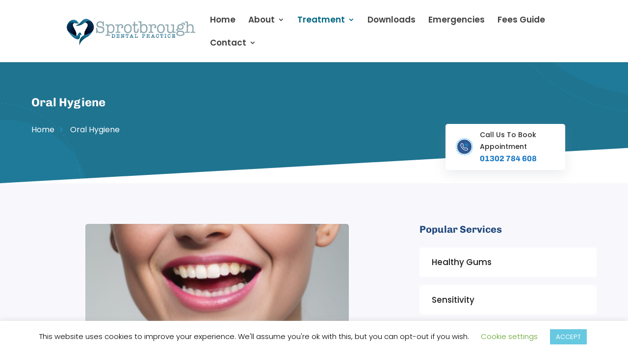

--- FILE ---
content_type: text/css
request_url: https://sprotbroughdental.co.uk/wp-content/themes/troomedical-divi-child/style.css?ver=4.22.1
body_size: 6781
content:
/*
 Theme Name:     Divi TRoo Medical Child Theme
 Theme URI:      https://troomedicaldivi.troothemes.com/
 Description:    Medical Divi Theme For Health & Medical With Predefined Web Elements Which Helps You To Build Your Own Site.
 Author:         TRooThemes
 Author URI:     https://troothemes.com/
 Template:       Divi
 Version:        1.0.0
*/
 
 
/* =Theme customization starts here
------------------------------------------------------- */

:root {
	--color1: #16A7E5;
  	--color2: #20477B;
	
} 

.tro-hero-section{ 
  	background-position: 100% 100%;
  }
  .tro-hero-section .et_pb_blurb_description p span{
    color:#16A7E5;
  }
  .tro-hero-section .et_pb_blurb_description p a{
    color:#fff;
  }
  @media(max-width:980px){
    .tro-hero-section .et_pb_blurb{
      top:0!important;
    }
  }

/*General*/ 

.cs-link .et_pb_text_inner a,
.cs-blurb-icon .et_pb_blurb_content .et_pb_main_blurb_image .et_pb_image_wrap .et-pb-icon{color:var(--color1);}

.med-url-link .et_pb_blurb_content .et_pb_main_blurb_image .et_pb_image_wrap .et-pb-icon{background: #fff;
width: 38px;
height: 38px;
font-size: 24px;
color: var(--color2);
line-height: 39px;
border-radius: 50%;
margin-left: 10px;
text-align: center;}


/* #### Collaping Mobile Menu #### */

  .et_pb_menu .et_mobile_menu{top: 136%;border-top: none;} 

ul.et_mobile_menu li.menu-item-has-children .mobile-toggle-icon::after,
.et-db #et-boc .et-l ul.et_mobile_menu li.menu-item-has-children .mobile-toggle-icon::after {
	color: #fff; /* Icon color */
	background: var(--color1); /* Icon background color */
	top: 10px;
	position: relative;
	font-family: "ETModules";
	content: '\33';
	border-radius: 50%;
	padding: 3px;
}

.et_mobile_menu li a{color: var(--wp--preset--color--black);
font-size: 15px !important;
padding: 15px 10px;
background: transparent !important;
opacity: 1;}

ul.et_mobile_menu li.menu-item-has-children.mobile-toggle-open>.mobile-toggle-icon::after,
.et-db #et-boc .et-l ul.et_mobile_menu li.menu-item-has-children.mobile-toggle-open>.mobile-toggle-icon::after {
	content: '\32';
}

.et_mobile_menu .menu-item-has-children>a {
    font-weight: 600 !important; 
}

ul.et_mobile_menu li.menu-item-has-children .mobile-toggle-icon,
ul.et_mobile_menu li.page_item_has_children .mobile-toggle-icon,
.et-db #et-boc .et-l ul.et_mobile_menu li.menu-item-has-children .mobile-toggle-icon,
.et-db #et-boc .et-l ul.et_mobile_menu li.page_item_has_children .mobile-toggle-icon {
	width: 44px;
	height: 100%;
	padding: 0px !important;
	max-height: 44px;
	border: none;
	position: absolute;
	right: 0px;
	top: 0px;
	z-index: 999;
	background-color: transparent;
}

ul.et_mobile_menu>li.menu-item-has-children,
ul.et_mobile_menu>li.page_item_has_children,
ul.et_mobile_menu>li.menu-item-has-children .sub-menu li.menu-item-has-children,
.et-db #et-boc .et-l ul.et_mobile_menu>li.menu-item-has-children,
.et-db #et-boc .et-l ul.et_mobile_menu>li.page_item_has_children,
.et-db #et-boc .et-l ul.et_mobile_menu>li.menu-item-has-children .sub-menu li.menu-item-has-children {
	position: relative;
}

.et_mobile_menu .menu-item-has-children>a,
.et-db #et-boc .et-l .et_mobile_menu .menu-item-has-children>a {
	background-color: #ff0000;
}

ul.et_mobile_menu .menu-item-has-children .sub-menu,
#main-header ul.et_mobile_menu .menu-item-has-children .sub-menu,
.et-db #et-boc .et-l ul.et_mobile_menu .menu-item-has-children .sub-menu,
.et-db #main-header ul.et_mobile_menu .menu-item-has-children .sub-menu {
	display: none !important;
	visibility: hidden !important;
}

ul.et_mobile_menu .menu-item-has-children .sub-menu.visible,
#main-header ul.et_mobile_menu .menu-item-has-children .sub-menu.visible,
.et-db #et-boc .et-l ul.et_mobile_menu .menu-item-has-children .sub-menu.visible,
.et-db #main-header ul.et_mobile_menu .menu-item-has-children .sub-menu.visible {
	display: block !important;
	visibility: visible !important;
}

ul.et_mobile_menu li.menu-item-has-children .mobile-toggle-icon,
.et-db #et-boc .et-l ul.et_mobile_menu li.menu-item-has-children .mobile-toggle-icon {
	text-align: center;
	opacity: 1;
}

/*Why Us*/

.med-why-col1{padding:50px 50px 50px 120px;}

@media only screen and (max-width: 980px) {.med-why-col1{padding:20px;}} 

@media (min-width:480px) and (max-width:767px){.med-why-incol{width:100% !important;}}

@media (min-width:981px) and (max-width:1190px) {.med-why-col1{padding:50px;}}

/*Contact*/
.med-contact .et_pb_row.et_pb_gutters3{box-shadow: 0px -8px 24px rgba(149, 157, 165, 0.2);
border-radius: 5px;
padding: 50px 30px;
background: #fff;}

.med-inqy .et_pb_contact_form_label{display: block;
margin-bottom: 10px;
color: #000;}

.med-inqy .et_contact_bottom_container {float: left;margin-top: 5px;}

@media only screen and (max-width: 980px) {
.med-contact .et_pb_row.et_pb_gutters3{padding:20px;}} 



/* Header */

.tro-header ul>li>ul {
    background: transparent;
    padding: 0!important;
    border-radius: 7px;
    transform: scaleY(0);
    transform-origin: top center;
    visibility: hidden;
    z-index: -1;
    transition: all 0.3s ease-in-out;
    width: auto;
    border: none;
    box-shadow: 0px 0px 10px rgb(0 0 0 / 25%);
    top: calc(100% - 0px)!important;
    left: 0!important;
  }
.tro-header ul li.et-show-dropdown ul {
    visibility: visible;
    transform: scaleY(1);
}
.tro-header-top .et_pb_social_media_follow li{
	margin-bottom:0;
}
.tro-header-top .et_pb_social_media_follow li a{
	margin-right:4px!important;
}
.tro-header-top p span{
	color: #16A7E6;
}
.tro-header {
	background: transparent;
}
.tro-header.et_pb_sticky_module.et_section_regular.et_pb_section--with-menu.et_pb_sticky.et_pb_sticky--top{
	background:var(--color2);
}
.tro-header .current_page_item a{
	color: var(--color1)!important;
	font-weight:600;
}
.tro-header .et_pb_menu__menu>nav>ul>li>a{ 
	padding:25px 0;
	color:#fff;
	overflow: hidden;
}
.tro-header .et_pb_menu__menu>nav>ul>li>a:hover{ 
	color: var(--color1)!important;
	opacity: 1!important;
}
.tro-header .et_pb_menu__menu>nav>ul>li>a:before{
	background: var(--color1);
	content: "";
	width: 0;
	height: 3px;
	position: absolute;
	bottom: 0;
	left: 50%;
	opacity: 0;
	transform: translateX(-50%);
	transition: all 400ms cubic-bezier(0.68, -0.55, 0.265, 1.55) 0s;
}
.tro-header .et_pb_menu__menu>nav>ul>li>a:hover:before,
.tro-header .et_pb_menu__menu>nav>ul>li.current-menu-item >a:before{
	width: 100%;
	opacity: 1;
}
.tro-header ul.sub-menu li{
	padding:20px 0 20px 42px ;
	width:100%;
	position:relative;
	transition: all 0.3s ease-in-out;
}
.tro-header ul.sub-menu li:before{
	content:'';
	position:absolute;
	width:15px;
	height:3px;
	background: #fff;
	left:15px;
	top:32px;
	border-radius: 100px!important;
	transform: scaleX(0);
	transform-origin: left center 0;
	transition: transform 0.45s cubic-bezier(0.4, 0, 0.2, 1) 0.075s;
}
.tro-header ul.sub-menu li:hover:before {
	transform: scaleX(1);
	transition-delay: 0s;
}
.tro-header .nav ul li a:hover {
	background-color: unset!important;
	opacity: unset!important;
}
.tro-header ul.sub-menu li:hover{
	background: var(--color2);
	padding-left:42px;
}
.tro-header ul.sub-menu li a{
	color:#202020;
	padding:0;
	 transition: all 0.3s ease-in-out;
}
.tro-header ul.sub-menu li:hover a{
	color:#fff!important;
}
.tro-header .et_mobile_menu .menu-item-has-children>a{
	font-weight: 400 !important;
	position:relative;
}
.tro-header .et_mobile_menu li a{
	border:unset;
}
.tro-header .et_mobile_menu li a:hover{
	color: var(--color1);  
}
.tro-header .mobile_nav.opened .mobile_menu_bar:before {
	content: "\4d";
	color: #fff;
}
@media (max-width:1171px){
	.tro-header .et_pb_menu__wrap{
		justify-content: start!important;
	}
	.tro-header .et_pb_menu__menu>nav>ul{
		justify-content: start!important;
	}
	.tro-header .et_pb_menu .et-menu>li{
		padding-left: 6px;
		padding-right: 6px;
	}
	.tro-header .et_pb_main_blurb_image{
		margin-right:5px!important;
	}
	.tro-header h4.et_pb_module_header{
		font-size:14px!important;
		line-height:24px!important;
	}
	.tro-header .et_pb_menu ul li a{
		font-size:14px!important;
		line-height:24px!important;
	}
}
@media (max-width:1100px){
	.tro-header .et_pb_column_3_4{
		margin-right: 2.5%!important;
	}
	.tro-header .et_pb_column_1_4{
		width: 23.875%!important;
	}
}
@media (max-width:1024px){
	.tro-header-top{
		display:none;
	}
	.tro-header .et_pb_menu__logo img{
		max-width:200px;
	}
}
@media (max-width:980px){
	.tro-header ul li ul {
   opacity:1!important;
     transform: scale(1)!important;
}	
	.tro-header .et_pb_menu__logo img{
		max-width:unset;
	}
	.tro-header .et_pb_menu__wrap{
		justify-content: flex-end!important;
	}
	.tro-header .et_pb_column_1_4{
		width: 0%!important;
	}
	.tro-header .et_pb_menu ul li a{
		font-size:16px!important;
		line-height:26px!important;
	}
}
@media (max-width:575px){
	.tro-header .et_pb_menu__logo{
		margin-right:15px;
	}
	
}

/* Footer */

.tro-footer .et_pb_row{
	display:flex;
}
.tro-footer .et_pb_newsletter_description p span{
	font-weight:700;
}
.tro-footer .et_contact_bottom_container{
	float: unset!important;
	justify-content:center;
}
.tro-footer p.et_pb_contact_field{
	padding:0!important;
}


.tro-footer .et_pb_social_media_follow li{
	margin-bottom:0!important;
}
.tro-footer .et_pb_social_media_follow li a{
	margin-right:0!important;
}
.tro-footer  .tro-footer-last p span{
	color:var(--color1);
	font-weight:400!important;
}
.tro-footer  .tro-footer-last-p p span{
	color:#fff;
	font-weight:400!important;
	padding:0 16px;
}


@media(max-width:1200px){
	.tro-footer .et_pb_column:nth-child(1){
		width:46%!important;
		margin-bottom:50px;
	}
	.tro-footer .et_pb_column:nth-child(2){
		width:46%!important;
		margin-bottom:50px;
	}
	.tro-footer .et_pb_column:nth-child(3){
		width:49%!important;
	}
	.tro-footer .et_pb_column:nth-child(4){
		width:48%!important;
		padding-left:75px;
	}
	.tro-footer .et_pb_row{
		display:block;
	}
	
}
@media(max-width:1088px){
	.tro-footer .tro-footer-last .et_pb_column:nth-child(3){
		width:96%!important;
	}
}
@media(max-width:980px){
	.tro-footer .et_pb_column:nth-child(1){
		width:47%!important;
	}
	.tro-footer .et_pb_column:nth-child(2){
		width:42%!important;
	}
	.tro-footer .et_pb_column:nth-child(3){
		width:48%!important;
	}
	.tro-footer .et_pb_column:nth-child(4){
		width:46%!important;
		padding-left:40px;
	}
	.tro-footer .tro-footer-last .et_pb_column:nth-child(1){
		width:100%!important;
		margin-bottom:20px;
	}
	.tro-footer .tro-footer-last .et_pb_column:nth-child(2){
		width:100%!important;
		margin-bottom:20px;
	}
	.tro-footer .tro-footer-last .et_pb_column:nth-child(3){
		width:100%!important;
	}
	.tro-footer .tro-footer-last .et_pb_module{
		text-align:left!important;
	}  
}



.tro-footer p.et_pb_newsletter_button_wrap a {
	
	position: relative;
	background-color: var(--color1)!important;
	box-shadow: 0 5px 15px rgb(0 0 0 / 20%);
	padding: 12.3px 18.1px!important;
	border-radius: 5px;
	color:#fff!important;
} 
.tro-footer p.et_pb_newsletter_button_wrap a:after{
	display:none;
}
.tro-footer p.et_pb_newsletter_button_wrap a:before{
	content: "";
	position: absolute;
	visibility: visible!important;
	opacity: 1!important;
	display: block!important;
	top: 0;
	left: 0;
	width: 2%;
	height: 100%;
	margin: 0 !important;
	right: 100%;
	background-color: #fff!important;
	z-index: -1;
	transition: all 0.4s ease-in-out;
	border-radius: 5px 0 0px 5px;
}
.tro-footer p.et_pb_newsletter_button_wrap a:hover {
	color: var(--color1)!important;
	border-radius: 5px !important;
}
.tro-footer p.et_pb_newsletter_button_wrap a:hover:before{
	width: 100%;
	right: 0;
	border-radius:5px;
}

.med-footer-email .et_pb_newsletter_form .input{background-color:var(--color2) !important;}

@media(max-width:830px){
	.tro-footer .tro-footer-blurb{
		right:-20px!important;
	}
}
@media(max-width:767px){
	.tro-footer .tro-footer-blurb{
		right:0px!important;
	}
	.tro-footer .et_pb_column:nth-child(1){
		width:100%!important;
	}
	.tro-footer .et_pb_column:nth-child(2){
		width:100%!important;
	}
	.tro-footer .et_pb_column:nth-child(3){
		width:100%!important;
		margin-bottom:50px;
	}
	.tro-footer .et_pb_column:nth-child(4){
		width:100%!important;
		padding-left:0px;
	}
	.tro-footer .et_pb_column:nth-child(2) .et_pb_module{
		text-align: left!important;
	}
	.tro-footer .et_contact_bottom_container {
		justify-content: start;
	}
	.tro-footer .et_pb_contact_submit{
		margin-left:0!important;
	}
	.tro-footer .et_pb_newsletter_description{
		text-align:left!important;
	}
	.tro-footer .et_pb_newsletter_form{
		text-align:left!important;
	}
	.tro-footer .et_pb_newsletter_button.et_pb_button{
		margin-left:0!important;
	}
}
 

/* Home Hero Section  */

.tro-home-hero-section p span:nth-child(1){
	color: var(--color1);
}
.tro-home-hero-section p span:nth-child(2){
	color:  var(--color1);
	font-weight:600;
}
.tro-home-hero-section a {
	color: unset;
}
.tro-hero-hover-btn .et_pb_button_module_wrapper:nth-child(1) a,
.med-s-service .et_pb_button_wrapper .et_pb_promo_button{
	border: 0!important;
	border-width:0!important;
	text-align: center;
	position: relative;
	font-weight: 600;
	font-size: 16px;
	background-color: var(--color1)!important;
	box-shadow: 0 5px 15px rgb(0 0 0 / 20%);
	font-family: 'Chivo';
	padding: 12.3px 13.4px!important;
	border-radius: 5px;
	color:#fff!important;
} 
.tro-hero-hover-btn .et_pb_button_module_wrapper:nth-child(1) a:after,
.med-s-service .et_pb_button_wrapper .et_pb_promo_button:after{
	display:none;
}
.tro-hero-hover-btn  .et_pb_button_module_wrapper:nth-child(1) a:before,
.med-s-service .et_pb_button_wrapper .et_pb_promo_button:before{
	content: "";
	position: absolute;
	visibility: visible!important;
	opacity: 1!important;
	display: block!important;
	top: 0;
	left: 0;
	width: 4%;
	height: 100%;
	margin: 0 !important;
	right: 100%;
	background-color: #fff!important;
	z-index: -1;
	transition: all 0.4s ease-in-out;
	border-radius: 5px 0 0px 5px;
}
.tro-hero-hover-btn  .et_pb_button {
	position: relative;
	z-index: 1;
}
.tro-hero-hover-btn .et_pb_button_module_wrapper:nth-child(1) a:hover,
.med-s-service .et_pb_button_wrapper .et_pb_promo_button:hover{
	color: var(--color1)!important;
	border-radius: 5px !important;
}
.tro-hero-hover-btn .et_pb_button_module_wrapper:nth-child(1) a:hover:before,
.med-s-service .et_pb_button_wrapper .et_pb_promo_button:hover:before{
	width: 100%;
	right: 0;
	border-radius:5px;
}
/* Video */
button#myBtn {
	background: transparent;
	border: 0;
	padding:0;
	margin:0;
	line-height:0;
	position:relative;
}
button#myBtn .button-outer-circle {
	background: rgba(255,255,255,0.2);
	border-radius: 50%;
	position: absolute;
	top: 0;
	left: 0;
	right: 0;
	bottom: 0;
	height: 100%;
	width: 100%;
}
button#myBtn .has-delay-short {
	-webkit-animation-delay: 0.3s!important;
	animation-delay: 0.3s!important;
	background: rgba(255,255,255,0.5);
}
button#myBtn .has-scale-animation {
	-webkit-animation: smallScale 2s infinite;
	animation: smallScale 2s infinite;
}
.modal {
	display: none; 
	position: fixed; 
	z-index: 1; 
	padding-top: 0px; 
	left: 0;
	top: 0px;
	width: 100%;
	height: 100%; 
	overflow: auto; 
	background-color: rgb(0,0,0,0.7); 
}
.modal-content {
	font-family: 'Mulish', sans-serif;
	background-color: transparent;
	margin: auto;
	padding: 0;
	width: 100%;
	position: relative;
	height: inherit;
}
.modal-content .wps-box {
	position: absolute;
	top: 50%;
	left: 50%;
	transform: translateX(-50%) translateY(-50%);
	width:100%;
}
.modal-content .wps-box .wps-box-inner{
	max-width: 1140px;
	width: 100%;
	margin: auto;
	display: block;
	align-items: center;
}
.modal-content .wps-box video {
	max-width:600px;
	height:100%;
	width:100%;
}
.close ,.close:hover,.close:focus{
	color: #aaaaaa!important;
	float: right;
	font-size: 40px;
	font-weight: bold;
	position: absolute;
	top: 150px;
	left: auto;
	right: 40px;
}
.close:hover,
.close:focus {
	color: #000;
	text-decoration: none;
	cursor: pointer;
}
@keyframes fadeIn {
	from {
		opacity: 0;}
	to {
		opacity: 1;}
}
@keyframes smallScale {
	from {
		transform: scale(1);
		opacity: 1;}
	to{
		transform: scale(3);
		opacity: 0;}
}
@media (max-width:767px){ 
	.modal-content .wps-box .wps-img ,.modal-content .wps-box .wps-content{
		width:100%;
	}
	.modal-content .wps-box .wps-box-inner{
		display: block;
	}
	button#myBtn img {
		max-width:70px;
	}
	.tro-home-hero-section.et_section_specialty .et_pb_row>.et_pb_column{
		padding-bottom:0!important;
	}
}

/* button  */

.tro-btn .et_pb_button_module_wrapper a {
	border: 0!important;
	border-width:0!important;
	text-align: center;
	text-transform: uppercase;
	position: relative;
	font-weight: 700;
	font-size: 15px;
	background-color: var(--color2)!important;
	box-shadow: 0 5px 15px rgb(0 0 0 / 20%);
	padding: 12.3px 18.1px!important;
	border-radius: 5px;
	color:#fff!important;
} 
.tro-btn .et_pb_button_module_wrapper a:after{
	display:none;
}
.tro-btn
.et_pb_button_module_wrapper a:before{
	content: "";
	position: absolute;
	visibility: visible!important;
	opacity: 1!important;
	display: block!important;
	top: 0;
	left: 0;
	width: 3%;
	height: 100%;
	margin: 0 !important;
	right: 100%;
	background-color: #fff!important;
	z-index: -1;
	transition: all 0.4s ease-in-out;
	border-radius: 5px 0 0px 5px;
}
.tro-btn  .et_pb_button {
	position: relative;
	z-index: 1;
}
.tro-btn
.et_pb_button_module_wrapper a:hover {
	color: var(--color2)!important;
	border-radius: 6px !important;
}
.tro-btn
.et_pb_button_module_wrapper a:hover:before{
	width: 100%;
	right: 0;
	border-radius:5px;
}
/*  */
.tro-last-part .et_pb_blurb_description p{
	padding-bottom:0!important;
}
.tro-last-part .et_pb_blurb_description span{
	color:#202020;
	font-weight:500;
}

/* Advanced Technology Section */

.tro-advance-technology .et_pb_button_module_wrapper a,
.med-inqy .et_contact_bottom_container .et_pb_contact_submit {
	border: 0!important;
	border-width:0!important;
	text-align: center;
	text-transform: uppercase;
	position: relative;
	font-weight: 700;
	font-size: 16px;
	line-height:26px;
	background-color: var(--color1)!important;
	box-shadow: 0 5px 15px rgb(0 0 0 / 20%);
	padding: 12.3px 19.6px!important;
	border-radius: 5px;
	color:#fff!important;
} 
.tro-advance-technology  .et_pb_button_module_wrapper a:after,
.med-inqy .et_contact_bottom_container .et_pb_contact_submit:after{
	display:none;
}
.tro-advance-technology .et_pb_button_module_wrapper a:before,
.med-inqy .et_contact_bottom_container .et_pb_contact_submit:before{
	content: "";
	position: absolute;
	visibility: visible!important;
	opacity: 1!important;
	display: block!important;
	top: 0;
	left: 0;
	width: 4%;
	height: 100%;
	margin: 0 !important;
	right: 100%;
	background-color: var(--color2)!important;
	z-index: -1;
	transition: all 0.4s ease-in-out;
	border-radius: 5px 0 0px 5px;
}
.tro-advance-technology .et_pb_button {
	position: relative;
	z-index: 1;
}
.tro-advance-technology  .et_pb_button_module_wrapper a:hover,
.med-inqy .et_contact_bottom_container .et_pb_contact_submit:hover{
	color: #fff!important;
	border-radius: 5px !important;
}
.tro-advance-technology .et_pb_button_module_wrapper a:hover:before,
.med-inqy .et_contact_bottom_container .et_pb_contact_submit:hover:before{
	width: 100%;
	right: 0;
	border-radius:5px;
}
.tro-advance-technology .et_pb_column_single{
	padding:0!important;
}
.tro-advance-technology .et_pb_button_module_wrapper{
	margin-bottom:0!important;
} 
@media(max-width:767px){
	.tro-advance-technology.et_section_specialty>.et_pb_row{
		width:90%;
	}
}

/* Special Services Section */

.tro-special-services .et_pb_blurb_description p:first-child{
	padding-bottom:40px;
}
.tro-special-services a{
	display: flex;
	align-items: center;
	column-gap: 5px;
	font-family: 'Chivo';
	font-weight: 600;
	font-size: 16px;
	line-height: 19px;
	color: var(--color2);
}

/* Doctors Team Section */

.tro-doctors-team{
	background-position:100% 10%;
}
.tro-doctors-team  .et_pb_member_social_links{
	max-width: 150px;
	margin: auto;
	display: flex;
	justify-content: space-around;
	position:absolute;
	bottom: -32px;
	left:0;
	right:0;
	opacity:0;
	transition: all 0.50s ease 0s;
}
.tro-doctors-team .et_pb_twitter_icon:before{
	content: "\e09a"!important;
}
.tro-doctors-team .et_pb_member_social_links li{
	margin-right:0!important;
}
.tro-doctors-team .et_pb_member_social_links a{
	width:32px;
	height:32px;
	border-radius:50px;
	border:1px solid #fff;
	line-height:31px;
	font-size:16px;
	transition: all 0.50s ease 0s;
}
.tro-doctors-team .et_pb_member_social_links a:hover{
	background:var(--color1);
	border:1px solid var(--color1);
}
.tro-doctors-team .et_pb_column:hover .et_pb_member_social_links{
	transform: translateY(0);
	bottom:19px;
	opacity:1;
}
.tro-doctors-team .et_pb_team_member_image{
	position:relative;
	max-width:100%;
}
.tro-doctors-team .et_pb_team_member_image:before{
	content: '';
	display: block;
	position: absolute;
	height: 0%;
	width: 100%;
	bottom: 0;
	left: 0;
	transition: height 0.5s ease-out;
	background: linear-gradient(180deg, rgba(255, 255, 255, 0) 41.09%, var(--color2) 89.78%);
	filter: drop-shadow(0px -16px 16px rgba(35, 80, 141, 0.07));
}
.tro-doctors-team .et_pb_column:hover .et_pb_team_member_image:before{
	height:100%;
}
.tro-doctors-team  .et_pb_team_member_image{
	display:block;
}
.tro-doctors-team .et_pb_team_member_image img{
	width:100%;
}
.tro-doctors-team .et_pb_column:hover h4.et_pb_module_header{
	color: var(--color2)!important;
}
.tro-doctors-team .et_pb_font_icon:before{
	line-height: unset!important;
}

/* Accordion Section */

.tro-accordion-section{
	background-size: cover;
	background-position: 100%;
}
.tro-accordion-section .et_pb_toggle.et_pb_toggle_open h5.et_pb_toggle_title:before {
	content: "\4b"!important;
	font-weight: 900;
	width: 25px;
	height: 25px;
	display: block!important;
	line-height: 25px;
	border-radius: 50%;
	background: var(--color1);
	box-shadow: 0px 8px 24px rgba(149, 157, 165, 0.2);
	text-align: center;
	font-size: 15px;
	color: #fff;
	position: absolute;
	top: 8px;
	right: 0px;
	transition: all .3s ease 0s;
}
.tro-accordion-section .et_pb_accordion .et_pb_toggle_title:before{
	top:10px;
}

/* Testimonial Section */

.tro-patients-section .et_pb_column{
	transition: all 0.5s ease-in-out;
}
.tro-patients-section
h4.et_pb_module_header{
	transition: all .3s ease-in-out;
}
.tro-patients-section .et_pb_main_blurb_image img{
	width: 100%;
  height: 100%;
}
.tro-patients-section .et_pb_column:hover h4.et_pb_module_header{
	color: var(--color2)!important;
}
.tro-patients-section .et_pb_column:hover .et_pb_main_blurb_image{
	filter:none;
}

/* blog Details Page */

::marker{
	font-size:30px
}
.tro-blog-details .tro-blog-details-list{
	padding:0;
}
.tro-blog-details .tro-blog-details-list li{
	padding-bottom:15px;
}
.tro-blog-details .tro-blog-details-list li:last-child{
	padding-bottom:0;
}
.tro-blog-details .tro-blog-details-tags{
	display:flex;
	align-items:center;
}
.tro-blog-details .tro-blog-details-tags ul{
	list-style:none;
	display:flex;
	column-gap:16px;
	align-items:center;
	padding-bottom:0;
}
.tro-blog-details .tro-blog-details-tags h6{
	padding-bottom:0!important;
}
.tro-blog-details .et_pb_contact_field_options_title{
	display:none;
}
.tro-blog-details .et_contact_bottom_container {
	float:unset;
}
.tro-blog-details .tro-related-blog{
	transition: all 0.6s ease 0s;
}
.tro-blog-details .tro-related-blog:hover h4.et_pb_module_header{
	color: var(--color2)!important;
}
.tro-blog-details .tro-blog-details-need-emergency .subtitle p{
	font-family: 'Poppins'!important;
	font-weight: 400;
	font-size: 16px!important;
	line-height: 26px!important;
	color: #FFFFFF!important;
	position: relative;
	padding-bottom: 29px;
}
.tro-blog-details .tro-blog-details-need-emergency .subtitle p:before {
	content: '';
	position: absolute;
	width: 20px;
	height: 3px;
	background: var(--color1);
	bottom: 14px;
}
.tro-blog-details .tro-blog-details-need-emergency h5 {
	font-family: 'Chivo';
	font-weight: 700;
	font-size: 24px!important;
	line-height: 34px;
	color: #FFFFFF;
	padding-bottom: 13px;
}
.tro-blog-details .tro-blog-details-need-emergency p {
	font-family: 'Poppins';
	font-weight: 400;
	font-size: 14px;
	line-height: 24px;
	color: #FFFFFF;
}
.tro-blog-details .tro-blog-details-need-emergency .casses-btn {
	background: var(--color1);
	box-shadow: 0px 7px 15px rgb(35 80 141 / 20%);
	border-radius: 5px;
	padding: 11.5px 24.4px;
	margin-top: 28px;
	display: inline-block;
} 
.tro-blog-details .tro-blog-details-need-emergency .casses-btn a {
	font-family: 'Chivo';
	font-weight: 400;
	font-size: 16px;
	line-height: 26px;
	text-align: center;
	color: #FFFFFF;
} 
.tro-blog-details .et_pb_social_media_follow li{
	margin-bottom:0;
}
.tro-blog-details .tro-blog-date span{
	padding:0 10px;
}
.tro-blog-details .et_pb_specialty_column{
	margin-right:2.5%!important;
	border: 1px solid rgba(149, 157, 165, 0.2);
	border-radius: 5px;
	padding:30px 30px 89px 30px;
}
.tro-blog-details .et_pb_column_single{
	width: 32.6667%!important;
	border: 1px solid rgba(149, 157, 165, 0.2);
	border-radius: 5px;
	padding:28px 20px 32px;
}
.tro-blog-details .et_pb_contact p input[type=checkbox]+label i{
	background: #FFFFFF!important;
	border: 1px solid #EAEBED!important;
}
.tro-blog-details .et_pb_column_single .et_pb_image_wrap  img{
	max-width:50px;
	height:50px;
}
.tro-blog-details .et_pb_social_media_follow a{
	transition: all .4s ease-in-out!important;
}
.tro-blog-details  .et_pb_social_media_follow a:nth-child(1):hover{
	border-color: #3b5998;
}
.tro-blog-details .et_pb_social_media_follow a:nth-child(2):hover{
	border-color: #0eafef;
}
.tro-blog-details  .et_pb_social_media_follow a:nth-child(3):hover{
	border-color: #007bb6;
}
@media(max-width:1024px){
	.tro-blog-details.et_section_specialty>.et_pb_row{
		width:90%!important;
	}
	.tro-blog-details .et_pb_column_single{
		width:100%!important;
		margin-top:30px;
		margin-bottom:0!important;
	}
	.tro-blog-details .et_pb_specialty_column{
		margin-right:0!important;
		margin-bottom:0!important;
		width:100%!important;
	}
}
@media(max-width:400px){
	.tro-blog-details .tro-blog-details-tags{
		display:block;
	}
	.tro-blog-details .tro-blog-details-tags ul{
		margin-top:15px;
		padding-left:0;
	}
	.tro-blog-details .et_pb_column_single{
		padding: 20px 15px;
	}
	.tro-blog-details .et_pb_specialty_column{
		padding:20px 15px;
	}
}

/* Case Study Details */

.tro-case-study-details .tro-service-details-process{
	display:flex;
	flex-wrap:wrap;
	background: var(--color2);
	border-radius: 5px;
	padding:27px 42px 0px 33px;
	column-gap: 83px;
}
.tro-case-study-details .tro-service-details-process li{
	display:flex;
	align-items: center;
	padding-bottom:26px;
}
.tro-case-study-details .tro-service-details-process li img{
	padding-right:9px;
	height:18px;
}
.tro-case-study-details .tro-service-details-services{
	list-style:none;
	padding:0;
}
.tro-case-study-details .tro-service-details-services li{
	padding:13px 23px;
	background: #FFFFFF;
	border-radius: 5px;
	margin-bottom:15px;
	transition: all 0.50s ease 0s;
}
.tro-case-study-details .tro-service-details-services li:last-child{
	margin-bottom:0;
}
.tro-case-study-details .tro-service-details-services li:hover{
	background: var(--color2);
	box-shadow: 0px 8px 24px rgba(149, 157, 165, 0.2);
	border-radius: 5px;
	color:#fff;
}
.tro-case-study-details .tro-service-details-need-emergency{
	background-image:url(https://troomedicaldivi.troothemes.com/wp-content/uploads/2022/09/service-details.png);
	background-repeat: no-repeat;
	background-size: cover;
	border-radius: 5px;
	height:100%;
	width:100%;
	padding:24px 20px 23px 21px;
}
.tro-case-study-details .tro-service-details-need-emergency .subtitle p{
	font-family: 'Poppins'!important;
	font-weight: 400;
	font-size: 16px!important;
	line-height: 26px!important;
	color: #FFFFFF!important;
	position:relative;
	padding-bottom:29px;
}
.tro-case-study-details .tro-service-details-need-emergency .subtitle p:before{
	content:'';
	position:absolute;
	width:20px;
	height:3px;
	background: var(--color1);
	bottom:14px;
}
.tro-case-study-details .tro-service-details-need-emergency h5{
	font-family: 'Chivo';
	font-weight: 700;
	font-size: 24px!important;
	line-height: 34px;
	color: #FFFFFF;
	padding-bottom:13px;
}
.tro-case-study-details .tro-service-details-need-emergency p{
	font-family: 'Poppins';
	font-weight: 400;
	font-size: 14px;
	line-height: 24px;
	color: #FFFFFF;
}
.tro-case-study-details .tro-service-details-need-emergency .casses-btn{
	background: var(--color1);
	box-shadow: 0px 7px 15px rgba(35, 80, 141, 0.2);
	border-radius: 5px;
	padding: 11.5px 24.4px;
	margin-top:28px;
	display:inline-block;
}
.tro-case-study-details .tro-service-details-need-emergency .casses-btn a{
	font-family: 'Chivo';
	font-weight: 400;
	font-size: 16px;
	line-height: 26px;
	text-align: center;
	color: #FFFFFF;
}
@media(max-width:375px){
	.tro-case-study-details .tro-service-details-process{
		padding: 15px 15px 0 15px;
	}
}  

/* Service Details */

.tro-service-details .tro-service-details-process{
	display:flex;
	flex-wrap:wrap;
	background: var(--color2);
	border-radius: 5px;
	padding:27px 42px 0px 33px;
	column-gap: 83px;
}
.tro-service-details .tro-service-details-process li{
	display:flex;
	align-items: center;
	padding-bottom:26px;
}
.tro-service-details .tro-service-details-process li img{
	padding-right:9px;
	height:18px;
}
.tro-service-details .tro-service-details-services{
	list-style:none;
	padding:0;
}
.tro-service-details .tro-service-details-services li{
	padding:13px 23px;
	background: #FFFFFF;
	border-radius: 5px;
	margin-bottom:10px;
	transition: all 0.50s ease 0s;
}
.tro-service-details .tro-service-details-services li:last-child{
	margin-bottom:0;
}
.tro-service-details .tro-service-details-services li:hover{
	background: var(--color2);
	box-shadow: 0px 8px 24px rgba(149, 157, 165, 0.2);
	border-radius: 5px;
	color:#fff;
}
.tro-service-details .tro-service-details-need-emergency{
	background-image:url(https://troomedicaldivi.troothemes.com/wp-content/uploads/2022/09/service-details.png);
	background-repeat: no-repeat;
	background-size: cover;
	border-radius: 5px;
	height:100%;
	width:100%;
	padding:24px 20px 23px 21px;
}
.tro-service-details .tro-service-details-need-emergency .subtitle p{
	font-family: 'Poppins'!important;
	font-weight: 400;
	font-size: 16px!important;
	line-height: 26px!important;
	color: #FFFFFF!important;
	position:relative;
	padding-bottom:29px;
}
.tro-service-details .tro-service-details-need-emergency .subtitle p:before{
	content:'';
	position:absolute;
	width:20px;
	height:3px;
	background: var(--color1);
	bottom:14px;
}
.tro-service-details .tro-service-details-need-emergency h5{
	font-family: 'Chivo';
	font-weight: 700;
	font-size: 24px!important;
	line-height: 34px;
	color: #FFFFFF;
	padding-bottom:13px;
}
.tro-service-details .tro-service-details-need-emergency p{
	font-family: 'Poppins';
	font-weight: 400;
	font-size: 14px;
	line-height: 24px;
	color: #FFFFFF;
}
.tro-service-details .tro-service-details-need-emergency .casses-btn{
	background: var(--color1);
	box-shadow: 0px 7px 15px rgba(35, 80, 141, 0.2);
	border-radius: 5px;
	padding: 11.5px 24.4px;
	margin-top:28px;
	display:inline-block;
}
.tro-service-details .tro-service-details-need-emergency .casses-btn a{
	font-family: 'Chivo';
	font-weight: 400;
	font-size: 16px;
	line-height: 26px;
	text-align: center;
	color: #FFFFFF;
}
@media(max-width:375px){
	.tro-service-details .tro-service-details-process{
		padding: 15px 15px 0 15px;
	}
}  

/* 404 Page  */

.tro-404-page{
	background-size: cover;
	background-position: 100% 100%;
}
@media(max-width:400px){
	.tro-404-page .et_pb_column:last-child{
		display:block;
	}
	.tro-404-page .et_pb_button_module_wrapper{
		text-align:center!important;
	}
	.tro-404-page .et_pb_button_module_wrapper.et_pb_button_alignment_left{
		margin-bottom:30px!important;
	}
}

/* Comming Soon */

.tro-comming-soon{
	background-position: 100%;
}
.tro-comming-soon  p.et_pb_contact_field{
	margin-bottom:0!important;
}

/* Contact Us */

.tro-contact-page-section .et_contact_bottom_container{
	float:unset;
}
.tro-contact-page-section .et_pb_column_single{
	background: #FFFFFF;
	box-shadow: 0px 8px 24px rgba(149, 157, 165, 0.2);
	border-radius: 5px;
	padding:30px;
	position:absolute;
	right:0;
	top:-140px;
}
.tro-contact-page-section.et_section_specialty .et_pb_row>.et_pb_column{
	background-image: unset!important;
}
.tro-contact-page-section .et_pb_social_media_follow a{
	transition: all .4s ease-in-out!important;
}
.tro-contact-page-section .et_pb_social_media_follow a:nth-child(1):hover{
	border-color: #3b5998;
}
.tro-contact-page-section .et_pb_social_media_follow a:nth-child(2):hover{
	border-color: #2ea3f2;
}
.tro-contact-page-section .et_pb_social_media_follow a:nth-child(3):hover{
	border-color: #007bb6;
}
@media(max-width:980px){
	.tro-contact-page-section .et_pb_column_single{
		position:unset;
	}
	.tro-contact-page-section.et_section_specialty .et_pb_row>.et_pb_column{
		padding-bottom:30px;
	}
}
@media(max-width:575px){
	.tro-contact-page-section.et_section_specialty>.et_pb_row{
		width:90%!important;
	}
}
@media(max-width:430px){
	.tro-contact-page-section .et_pb_column_inner.et-last-child{
		display:block;
	}
	.tro-contact-page-section .et_pb_column_single{
		padding:30px 15px;
	}
}


/*Medical*/

.med-blog .et_pb_post {position:relative;background: #FFFFFF;
box-shadow: 0px 8px 24px rgba(149, 157, 165, 0.2);
border-radius: 5px;}

.med-blog .et_pb_post .more-link{position: relative;
margin-top: 18px;
display: inline-block;}


.med-blog .et_pb_post .more-link:after{
font-family: ETmodules !important;
content: '\24';
margin: 0px 0 0 6px;
width: 38px;
height: 38px;
display: inline-block;
background: rgba(245, 245, 249,0.7);
text-align: center;
line-height: 38px;
border-radius: 50%;
font-size: 21px;
position: absolute;
top: 50%;
transform: translateY(-50%);
}

.med-blog .et_pb_post .entry-title,
.med-blog .et_pb_post .post-meta,
.med-blog .et_pb_post .post-content{
	padding:0 30px;
}


.med-blog .et_pb_post .post-meta .published{background: var(--color1);
color: #fff;
padding: 7px 13px;
border-radius: 5px;
position: absolute;
top: 10px;
left: 10px;
font-size: 15px;}


.med-blog .et_pb_post .post-content{padding-bottom:30px;}

/*Blog List - Left*/
.med-blog.lt .et_pb_post{margin-bottom: 20px;}	
.med-blog.lt .et_pb_post .post-content{padding-bottom:20px;}

@media (max-width: 767px){ 
.med-blog.lt .entry-featured-image-url{  padding-top: 60% !important;margin-bottom: 12px;}
}

@media (min-width: 980px) {

/*set the image width*/

.med-blog.lt .entry-featured-image-url  {
width: 30%;
float: left;
margin-bottom: 0!important;
}

/*set the details width*/
	

.med-blog.lt .entry-title,
.med-blog.lt .post-meta,
.med-blog.lt .post-content {
width: 70%;
float: left;
padding-left: 30px;
}
}


.med-blog.lt .post-meta{margin-bottom: 0;}


.med-blog.lt .entry-featured-image-url {
  padding-top: 27%;
  display: block;
}

.med-blog.lt .entry-featured-image-url img {
  position: absolute;
  height: 100%;
  width: 100%;
  top: 0;
  left: 0;
  right: 0;
  bottom: 0;border-radius: 5px 0px 0px 5px;
  object-fit: cover;
}



@media (min-width:981px) and (max-width:1290px) {

.med-blog.lt .entry-title a,
.med-blog.lt .post-content p{display: -webkit-box;
  -webkit-line-clamp: 2;
  -webkit-box-orient: vertical;  
  overflow: hidden;}
}

/** Blog 2 Column **/

.med-blogcol2 .et_pb_post{
	margin-bottom: 0;
}

.med-blogcol2 .et_pb_ajax_pagination_container{display: grid;
grid-gap: 30px;
grid-template-columns: repeat(2, 48%);}

@media only screen and (max-width : 767px){
.med-blogcol2 .et_pb_ajax_pagination_container{grid-template-columns: repeat(1, 100%);}
}

/* Page Header*/


  .tro-hero-section .et_pb_blurb_description p span{
    color:var(--color1);
  }
  .tro-hero-section .et_pb_blurb_description p a{
    color:#fff;
  }
  @media(max-width:980px){
    .tro-hero-section .et_pb_blurb{
      top:0!important;
    }
  }
  

/*Case Study */

.troo-cases .project {background: #FFFFFF;
    box-shadow: 0px 8px 24px rgb(149 157 165 / 20%);
    border-radius: 5px;display: inherit; position: relative;
    overflow: hidden;padding: 22px 22px 0px 22px;
    transition: all 0.3s ease-in-out;
    }

.troo-cases .project .et_portfolio_image{position: relative;
    overflow: hidden;
    transition: all 0.3s ease-in-out;}


.troo-cases .project .et_portfolio_image img{width: 100%;
    height: auto;
    transition: all 0.3s ease-in-out;}

.troo-cases .project:hover .et_portfolio_image img{ opacity: 0.7;
    transform: scale(1.3); }

.troo-cases .project .et_pb_module_header{padding: 19px 20px;margin: 0;}

.troo-cases .et_pb_ajax_pagination_container,
.troo-cases .et_pb_portfolio_items_wrapper .et_pb_portfolio_items {display: grid;grid-gap: 20px;grid-template-columns: repeat(3, 33.33%);}

.troo-cases .et_pb_portfolio_filters{text-align: center;width: 100%;display: block;}

@media only screen and (max-width : 767px) {
.troo-cases .et_pb_ajax_pagination_container,
.troo-cases .et_pb_portfolio_items_wrapper .et_pb_portfolio_items{display: grid;grid-gap: 5px;grid-template-columns: repeat(1, 100%);}

.troo-cases .et_pb_portfolio_filters{position:relative;top: 0;}
.troo-cases .et_pb_portfolio_filters li{width:auto !important;}
}

@media only screen and (min-width: 768px) and (max-width: 980px){
	
.troo-cases .et_pb_ajax_pagination_container,
.troo-cases .et_pb_portfolio_items_wrapper .et_pb_portfolio_items{display: grid;grid-gap: 5px;grid-template-columns: repeat(2, 50%);}} 

/*Blog Left Image */
.med-bloglist .et_pb_post{
	position: relative;
    display: flex;
    align-items: center;
    padding: 10px 10px;
    box-shadow: 0px 7px 29px rgb(100 100 111 / 20%);
    border-radius: 5px;
	margin-bottom: 30px;
}

.med-bloglist .et_pb_post .entry-featured-image-url{
	padding-top: 27%;
    display: block;
    position: relative;
    margin-bottom: 0;
    flex-basis: 30%;
}

.med-bloglist .et_pb_post .entry-featured-image-url img{
	position: absolute;
    height: 100%;
    width: 100%;
    top: 0;
    left: 0;
    right: 0;
    bottom: 0;
    border-radius: 5px 0px 0px 5px;
    object-fit: cover;
}

.med-bloglist .et_pb_post .med-bloglist-content{
	flex-basis: 70%;
    padding: 40px;
}


@media only screen and (max-width: 767px) {
.med-bloglist .et_pb_post,
	.med-bloglist-rightimage .et_pb_post{display:block !important;}
	.med-bloglist .et_pb_post .med-bloglist-content,
	.med-bloglist-rightimage .et_pb_post .med-bloglist-rightimage-content{padding: 30px 20px !important;}
	.med-bloglist .et_pb_post .entry-featured-image-url,
	.med-bloglist-rightimage .et_pb_post .entry-featured-image-url{padding-top: 70% !important;}
} 




/*Blog Right Image */
.med-bloglist-rightimage .et_pb_post{
	position: relative;
    display: flex;
    align-items: center;
    padding: 10px 10px;
    box-shadow: 0px 7px 29px rgb(100 100 111 / 20%);
    border-radius: 5px;
	margin-bottom: 30px;
	flex-direction: row-reverse;
}

.med-bloglist-rightimage .et_pb_post .entry-featured-image-url{
	padding-top: 27%;
    display: block;
    position: relative;
    margin-bottom: 0;
    flex-basis: 30%;
}

.med-bloglist-rightimage .et_pb_post .entry-featured-image-url img{
	position: absolute;
    height: 100%;
    width: 100%;
    top: 0;
    left: 0;
    right: 0;
    bottom: 0;
    border-radius: 5px 0px 0px 5px;
    object-fit: cover;
}

.med-bloglist-rightimage .et_pb_post .med-bloglist-rightimage-content{
	flex-basis: 70%;
    padding: 40px;
}

/*Single Service*/

.med-s-service .et_pb_module_header{position:relative;padding-bottom: 25px;margin-bottom:15px;}

.med-s-service .et_pb_module_header:after{content:'';position: absolute;width: 20px;height: 3px;left: 0;bottom: 0px;background: var(--color1);}
.med-s-service .et_pb_promo_description h5{font-weight: 400;font-size: 24px;line-height: 29px;}

/*Blog List*/
.med-blog-list .et_pb_post {border: 1px solid rgba(149, 157, 165, 0.2);border-radius: 5px;background:#fff;padding: 15px;}

/*set the image width*/
.med-blog-list .entry-featured-image-url {
	width: 70px;
	float: left;border-radius: 5px;
	margin-bottom: 0!important;
}
/*set the text width*/
.med-blog-list .entry-title,
.med-blog-list .post-meta {
	width: calc(100% - 70px);
	float: left;border-radius: 5px;
	padding-left: 20px;
}
/*make the image square*/
.med-blog-list .entry-featured-image-url {
	padding-top: 70px;
	display: block;border-radius: 5px;
}
.med-blog-list .entry-featured-image-url img {
	position: absolute;
	height: 100%;
	width: 100%;
	top: 0;
	left: 0;
	right: 0;
	bottom: 0;
	object-fit: cover;
}
/*adjust the spacing and add a border between the posts*/
.med-blog-list .et_pb_post:not(:last-child) {
	border-bottom: 1px solid #dddddd!important;
	margin-bottom: 20px;
}

/* Comments */

#commentform input[type="email"], #commentform input[type="text"], #commentform input[type="url"] {
	width:100% !important;
}

/*Book Appointment*/

.med-inquy .et_contact_bottom_container {float: left;}
.med-inquy .et_pb_contact_select{border: 1px solid rgba(35, 80, 141, 0.2);border-radius: 5px;}


.med-faq .et_pb_toggle.et_pb_toggle_open .et_pb_toggle_title{color:var(--color2);}



--- FILE ---
content_type: text/css
request_url: https://sprotbroughdental.co.uk/wp-content/et-cache/134/et-core-unified-134.min.css?ver=1767112807
body_size: 43
content:
#top-menu-nav>ul>li>a:hover{opacity:1;-webkit-transition:all 0.4s ease-in-out;color:#000}.nav li ul{width:270px}#top-menu li li a{width:230px}#main-header .nav li ul a{color:#000!important}.footer-links a{color:#fff}.preloader{background-color:#002747}.et_contact_bottom_container{padding-left:20px}@media only screen and (min-width:981px) and (max-width:1400px){#logo{width:270px}}@media only screen and (min-width:460px) and (max-width:600px){#email-fix{max-width:65%}}@media only screen and (min-width:769px) and (max-width:1440px){#email-fix{max-width:65%}}

--- FILE ---
content_type: text/css
request_url: https://sprotbroughdental.co.uk/wp-content/et-cache/134/et-core-unified-tb-5201-deferred-134.min.css?ver=1767112811
body_size: 3203
content:
.et_pb_section_0_tb_footer.et_pb_section{padding-top:109px;padding-bottom:14px;background-color:#002747!important}.et_pb_row_0_tb_footer.et_pb_row{padding-bottom:80px!important;padding-bottom:80px}.et_pb_image_0_tb_footer{background-color:#FFFFFF;padding-top:3%;padding-right:3%;padding-bottom:3%;padding-left:3%;border-radius:10px;text-align:left;margin-left:0}.et_pb_text_3_tb_footer.et_pb_text,.et_pb_text_0_tb_footer.et_pb_text,.et_pb_text_5_tb_footer.et_pb_text,.et_pb_text_1_tb_footer.et_pb_text,.et_pb_text_2_tb_footer.et_pb_text,.et_pb_text_4_tb_footer.et_pb_text{color:#FFFFFF!important}.et_pb_text_0_tb_footer,.et_pb_text_1_tb_footer{font-family:'Poppins',Helvetica,Arial,Lucida,sans-serif}.et_pb_text_1_tb_footer h4,.et_pb_text_2_tb_footer h4{font-family:'Chivo',Helvetica,Arial,Lucida,sans-serif;font-weight:300;font-size:22px;color:#FFFFFF!important}.et_pb_text_2_tb_footer{font-family:'Poppins',Helvetica,Arial,Lucida,sans-serif;padding-left:5%!important}.et_pb_image_1_tb_footer .et_pb_image_wrap{border-radius:4px 4px 4px 4px;overflow:hidden}.et_pb_image_1_tb_footer{width:70%;text-align:left;margin-left:0}.et_pb_row_1_tb_footer.et_pb_row{padding-top:0px!important;padding-bottom:0px!important;padding-top:0px;padding-bottom:0px}.et_pb_divider_0_tb_footer:before{border-top-color:#848484}.et_pb_row_2_tb_footer.et_pb_row{padding-top:0px!important;margin-top:4px!important;margin-right:auto!important;margin-bottom:-13px!important;margin-left:auto!important;padding-top:0px}.et_pb_text_3_tb_footer,.et_pb_text_4_tb_footer,.et_pb_text_5_tb_footer{font-family:'Poppins',Helvetica,Arial,Lucida,sans-serif;font-weight:600}.et_pb_text_3_tb_footer h4,.et_pb_text_4_tb_footer h4,.et_pb_text_5_tb_footer h4{font-family:'Chivo',Helvetica,Arial,Lucida,sans-serif;font-weight:300;font-size:20px;color:#FFFFFF!important}.et_pb_column_1_tb_footer{padding-left:5%}@media only screen and (max-width:980px){.et_pb_image_0_tb_footer .et_pb_image_wrap img,.et_pb_image_1_tb_footer .et_pb_image_wrap img{width:auto}.et_pb_text_2_tb_footer{padding-left:0%!important}.et_pb_column_1_tb_footer{padding-left:0%}}@media only screen and (max-width:767px){.et_pb_image_0_tb_footer .et_pb_image_wrap img,.et_pb_image_1_tb_footer .et_pb_image_wrap img{width:auto}.et_pb_text_2_tb_footer{padding-left:0%!important}.et_pb_column_1_tb_footer{padding-left:0%}}.et_pb_section_0.section_has_divider.et_pb_bottom_divider .et_pb_bottom_inside_divider{background-image:url([data-uri]);background-size:100% 72px;bottom:0;height:72px;z-index:1;transform:scale(1,-1);filter:sepia() saturate(300%) hue-rotate(180deg)}div.et_pb_section.et_pb_section_0,div.et_pb_section.et_pb_section_1{background-image:url(https://sprotbroughdental.co.uk/wp-content/uploads/2022/10/bg-1.png)!important}.et_pb_section_0.et_pb_section{padding-top:190px;padding-bottom:90px;margin-top:-78px}.et_pb_section_0,.et_pb_section_1{background:var(--color2);opacity:0.95;background-repeat:no-repeat;background-size:cover;background-position:center}.et_pb_section_1.et_pb_section{padding-top:190px;padding-bottom:90px;margin-top:-78px;background-color:#146d8b!important}.et_pb_section_1.section_has_divider.et_pb_bottom_divider .et_pb_bottom_inside_divider{background-image:url([data-uri]);background-size:100% 72px;bottom:0;height:72px;z-index:1;transform:scale(1,-1)}.et_pb_row_0.et_pb_row,.et_pb_row_2.et_pb_row,.et_pb_row_3.et_pb_row{padding-top:0px!important;padding-bottom:0px!important;padding-top:0px;padding-bottom:0px}.et_pb_section_5>.et_pb_row,.et_pb_section_2.et_section_specialty>.et_pb_row,.et_pb_section_5.et_section_specialty>.et_pb_row,.et_pb_row_5,body #page-container .et-db #et-boc .et-l .et_pb_row_5.et_pb_row,body.et_pb_pagebuilder_layout.single #page-container #et-boc .et-l .et_pb_row_5.et_pb_row,body.et_pb_pagebuilder_layout.single.et_full_width_page #page-container #et-boc .et-l .et_pb_row_5.et_pb_row,.et_pb_section_4.et_section_specialty>.et_pb_row,.et_pb_section_4>.et_pb_row,.et_pb_row_6,body #page-container .et-db #et-boc .et-l .et_pb_row_6.et_pb_row,body.et_pb_pagebuilder_layout.single #page-container #et-boc .et-l .et_pb_row_6.et_pb_row,body.et_pb_pagebuilder_layout.single.et_full_width_page #page-container #et-boc .et-l .et_pb_row_6.et_pb_row,.et_pb_row_4,body #page-container .et-db #et-boc .et-l .et_pb_row_4.et_pb_row,body.et_pb_pagebuilder_layout.single #page-container #et-boc .et-l .et_pb_row_4.et_pb_row,body.et_pb_pagebuilder_layout.single.et_full_width_page #page-container #et-boc .et-l .et_pb_row_4.et_pb_row,.et_pb_section_2>.et_pb_row,.et_pb_row_3,body #page-container .et-db #et-boc .et-l .et_pb_row_3.et_pb_row,body.et_pb_pagebuilder_layout.single #page-container #et-boc .et-l .et_pb_row_3.et_pb_row,body.et_pb_pagebuilder_layout.single.et_full_width_page #page-container #et-boc .et-l .et_pb_row_3.et_pb_row,.et_pb_row_0,body #page-container .et-db #et-boc .et-l .et_pb_row_0.et_pb_row,body.et_pb_pagebuilder_layout.single #page-container #et-boc .et-l .et_pb_row_0.et_pb_row,body.et_pb_pagebuilder_layout.single.et_full_width_page #page-container #et-boc .et-l .et_pb_row_0.et_pb_row,.et_pb_row_1,body #page-container .et-db #et-boc .et-l .et_pb_row_1.et_pb_row,body.et_pb_pagebuilder_layout.single #page-container #et-boc .et-l .et_pb_row_1.et_pb_row,body.et_pb_pagebuilder_layout.single.et_full_width_page #page-container #et-boc .et-l .et_pb_row_1.et_pb_row{width:90%}.et_pb_text_0.et_pb_text{color:#FFFFFF!important}.et_pb_text_0{line-height:34px;font-family:'Chivo',Helvetica,Arial,Lucida,sans-serif;font-weight:700;font-size:24px;line-height:34px;margin-bottom:0px!important}.et_pb_row_1.et_pb_row{padding-top:20px!important;padding-bottom:0px!important;padding-top:20px;padding-bottom:0px}.et_pb_column_1{display:flex}.et_pb_button_1_wrapper .et_pb_button_1,.et_pb_button_1_wrapper .et_pb_button_1:hover,.et_pb_button_0_wrapper .et_pb_button_0,.et_pb_button_0_wrapper .et_pb_button_0:hover{padding-left:0px!important}.et_pb_button_0_wrapper,.et_pb_button_1_wrapper{margin-bottom:0px!important}body #page-container .et_pb_section .et_pb_button_0{color:#FFFFFF!important;border-width:0px!important;border-radius:0px;font-size:16px;padding-right:2em;background-color:RGBA(255,255,255,0)}body #page-container .et_pb_section .et_pb_button_0:hover:after{margin-left:.3em;left:auto;margin-left:.3em}body #page-container .et_pb_section .et_pb_button_0:after{line-height:inherit;font-size:inherit!important;opacity:1;margin-left:.3em;left:auto;font-family:ETmodules!important;font-weight:400!important}.et_pb_button_1,.et_pb_blurb_6.et_pb_blurb .et_pb_blurb_content,.et_pb_blurb_8.et_pb_blurb .et_pb_blurb_content,.et_pb_blurb_10.et_pb_blurb .et_pb_blurb_content,.et_pb_button_0{font-weight:400}.et_pb_button_0:after{color:var(--color1)}.et_pb_button_6,.et_pb_button_6:after,.et_pb_button_5,.et_pb_button_5:after,.et_pb_button_4,.et_pb_button_4:after,.et_pb_button_7,.et_pb_button_7:after,.et_pb_button_3,.et_pb_button_3:after,.et_pb_button_0,.et_pb_button_0:after,.et_pb_button_8,.et_pb_button_8:after,.et_pb_button_9,.et_pb_button_9:after,.et_pb_button_2,.et_pb_button_2:after,.et_pb_button_1,.et_pb_button_1:after{transition:all 300ms ease 0ms}body #page-container .et_pb_section .et_pb_button_1{color:#FFFFFF!important;border-width:0px!important;border-radius:0px;font-size:16px;background-color:RGBA(255,255,255,0)}body #page-container .et_pb_section .et_pb_button_1,body #page-container .et_pb_section .et_pb_button_1:hover{padding-right:1em!important}body #page-container .et_pb_section .et_pb_button_6:before,body #page-container .et_pb_section .et_pb_button_6:after,body #page-container .et_pb_section .et_pb_button_3:before,body #page-container .et_pb_section .et_pb_button_3:after,body #page-container .et_pb_section .et_pb_button_1:before,body #page-container .et_pb_section .et_pb_button_1:after,body #page-container .et_pb_section .et_pb_button_4:before,body #page-container .et_pb_section .et_pb_button_4:after,body #page-container .et_pb_section .et_pb_button_5:before,body #page-container .et_pb_section .et_pb_button_5:after,body #page-container .et_pb_section .et_pb_button_2:before,body #page-container .et_pb_section .et_pb_button_2:after,body #page-container .et_pb_section .et_pb_button_9:before,body #page-container .et_pb_section .et_pb_button_9:after,body #page-container .et_pb_section .et_pb_button_7:before,body #page-container .et_pb_section .et_pb_button_7:after,body #page-container .et_pb_section .et_pb_button_8:before,body #page-container .et_pb_section .et_pb_button_8:after{display:none!important}.et_pb_blurb_0.et_pb_blurb .et_pb_module_header,.et_pb_blurb_0.et_pb_blurb .et_pb_module_header a{font-family:'Poppins',Helvetica,Arial,Lucida,sans-serif;font-size:14px;color:#202020!important;line-height:24px}.et_pb_blurb_8.et_pb_blurb p,.et_pb_blurb_11.et_pb_blurb p,.et_pb_blurb_10.et_pb_blurb p,.et_pb_blurb_6.et_pb_blurb p,.et_pb_blurb_0.et_pb_blurb p,.et_pb_blurb_7.et_pb_blurb p,.et_pb_blurb_9.et_pb_blurb p{line-height:26px}.et_pb_blurb_0.et_pb_blurb{font-family:'Chivo',Helvetica,Arial,Lucida,sans-serif;font-weight:700;line-height:26px}.et_pb_blurb_0.et_pb_blurb .et_pb_blurb_description a{color:#0C71C3!important}.et_pb_blurb_0.et_pb_blurb .et_pb_main_blurb_image{margin-bottom:0;margin-right:14px}.et_pb_blurb_0.et_pb_blurb .et_pb_module_header{padding-bottom:0!important}.et_pb_blurb_13 .et_pb_blurb_content,.et_pb_blurb_12 .et_pb_blurb_content,.et_pb_blurb_5 .et_pb_blurb_content,.et_pb_blurb_2 .et_pb_blurb_content,.et_pb_blurb_3 .et_pb_blurb_content,.et_pb_blurb_0 .et_pb_blurb_content,.et_pb_blurb_4 .et_pb_blurb_content{max-width:100%}.et_pb_section_2.et_pb_section{padding-bottom:0px;background-color:#f8f8fc!important}.et_pb_column_4,.et_pb_column_3{padding-bottom:0px}.et_pb_row_inner_0.et_pb_row_inner{padding-bottom:13px!important}.et_pb_column .et_pb_row_inner_0{padding-bottom:13px}.et_pb_image_0 .et_pb_image_wrap{border-radius:5px 5px 5px 5px;overflow:hidden}.et_pb_image_0{margin-bottom:39px!important;width:71%;text-align:center}.et_pb_blurb_1.et_pb_blurb .et_pb_module_header,.et_pb_blurb_1.et_pb_blurb .et_pb_module_header a{font-weight:700;font-size:36px;line-height:46px;text-align:left}.et_pb_blurb_1.et_pb_blurb p,.et_pb_blurb_12.et_pb_blurb p{line-height:30px}.et_pb_blurb_1.et_pb_blurb .et_pb_blurb_description{text-align:left}.et_pb_blurb_1.et_pb_blurb{font-family:'Poppins',Helvetica,Arial,Lucida,sans-serif;font-size:20px;color:#202020!important;line-height:30px;margin-bottom:27px!important}.et_pb_blurb_1.et_pb_blurb .et_pb_module_header{padding-bottom:19px!important;color:var(--color2)}.et_pb_blurb_1 .et_pb_blurb_content{max-width:1100px}.et_pb_text_9.et_pb_text,.et_pb_text_8.et_pb_text,.et_pb_text_4.et_pb_text,.et_pb_text_10.et_pb_text,.et_pb_text_7.et_pb_text,.et_pb_text_1.et_pb_text,.et_pb_text_11.et_pb_text{color:#202020!important}.et_pb_text_1{line-height:26px;font-family:'Poppins',Helvetica,Arial,Lucida,sans-serif;line-height:26px;margin-bottom:20px!important}.et_pb_text_2 h4{font-weight:600;font-size:24px;line-height:32px}.et_pb_row_inner_1,.et_pb_row_inner_2{border-radius:5px 5px 5px 5px;overflow:hidden;background:var(--color2)}.et_pb_row_inner_2.et_pb_row_inner,.et_pb_row_inner_1.et_pb_row_inner{padding-top:20px!important;padding-right:20px!important;padding-bottom:20px!important;padding-left:20px!important}.et_pb_column .et_pb_row_inner_2{padding-top:20px;padding-right:20px;padding-bottom:20px;padding-left:20px}.et_pb_blurb_2.et_pb_blurb .et_pb_module_header,.et_pb_blurb_2.et_pb_blurb .et_pb_module_header a,.et_pb_blurb_5.et_pb_blurb .et_pb_module_header,.et_pb_blurb_5.et_pb_blurb .et_pb_module_header a,.et_pb_blurb_3.et_pb_blurb .et_pb_module_header,.et_pb_blurb_3.et_pb_blurb .et_pb_module_header a,.et_pb_blurb_4.et_pb_blurb .et_pb_module_header,.et_pb_blurb_4.et_pb_blurb .et_pb_module_header a{color:#ffffff!important}.et_pb_blurb_2.et_pb_blurb .et_pb_module_header,.et_pb_blurb_3.et_pb_blurb .et_pb_module_header,.et_pb_blurb_4.et_pb_blurb .et_pb_module_header,.et_pb_blurb_5.et_pb_blurb .et_pb_module_header{margin-left:-15px}.et_pb_text_3 h4{font-weight:700;font-size:20px}.et_pb_button_9_wrapper .et_pb_button_9,.et_pb_button_9_wrapper .et_pb_button_9:hover,.et_pb_button_3_wrapper .et_pb_button_3,.et_pb_button_3_wrapper .et_pb_button_3:hover,.et_pb_button_6_wrapper .et_pb_button_6,.et_pb_button_6_wrapper .et_pb_button_6:hover,.et_pb_button_8_wrapper .et_pb_button_8,.et_pb_button_8_wrapper .et_pb_button_8:hover,.et_pb_button_2_wrapper .et_pb_button_2,.et_pb_button_2_wrapper .et_pb_button_2:hover,.et_pb_button_7_wrapper .et_pb_button_7,.et_pb_button_7_wrapper .et_pb_button_7:hover,.et_pb_button_4_wrapper .et_pb_button_4,.et_pb_button_4_wrapper .et_pb_button_4:hover,.et_pb_button_5_wrapper .et_pb_button_5,.et_pb_button_5_wrapper .et_pb_button_5:hover{padding-top:16px!important;padding-right:10px!important;padding-bottom:16px!important;padding-left:25px!important}body #page-container .et_pb_section .et_pb_button_4,body #page-container .et_pb_section .et_pb_button_7,body #page-container .et_pb_section .et_pb_button_9,body #page-container .et_pb_section .et_pb_button_3,body #page-container .et_pb_section .et_pb_button_2,body #page-container .et_pb_section .et_pb_button_6,body #page-container .et_pb_section .et_pb_button_8,body #page-container .et_pb_section .et_pb_button_5{color:#202020!important;border-width:0px!important;border-radius:5px;font-size:17px}body #page-container .et_pb_section .et_pb_button_3:hover,body #page-container .et_pb_section .et_pb_button_8:hover,body #page-container .et_pb_section .et_pb_button_4:hover,body #page-container .et_pb_section .et_pb_button_5:hover,body #page-container .et_pb_section .et_pb_button_6:hover,body #page-container .et_pb_section .et_pb_button_9:hover,body #page-container .et_pb_section .et_pb_button_7:hover,body #page-container .et_pb_section .et_pb_button_2:hover{color:#FFFFFF!important}.et_pb_button_7,.et_pb_button_4,.et_pb_button_9,.et_pb_button_6,.et_pb_button_5,.et_pb_button_8,.et_pb_button_3,.et_pb_button_2{transition:color 300ms ease 0ms;background:#fff;display:block;width:100%}.et_pb_button_6:hover,.et_pb_button_3:hover,.et_pb_button_7:hover,.et_pb_button_9:hover,.et_pb_button_8:hover,.et_pb_button_4:hover,.et_pb_button_5:hover,.et_pb_button_2:hover{background:var(--color2)!important}.et_pb_cta_0.et_pb_promo h2,.et_pb_cta_0.et_pb_promo h1.et_pb_module_header,.et_pb_cta_0.et_pb_promo h3.et_pb_module_header,.et_pb_cta_0.et_pb_promo h4.et_pb_module_header,.et_pb_cta_0.et_pb_promo h5.et_pb_module_header,.et_pb_cta_0.et_pb_promo h6.et_pb_module_header{font-family:'Poppins',Helvetica,Arial,Lucida,sans-serif!important;font-size:16px!important}.et_pb_cta_0.et_pb_promo{border-radius:5px 5px 5px 5px;overflow:hidden;background:var(--color2);background-attachment:unset!important;background-size:cover!important}body #page-container .et_pb_section .et_pb_cta_0.et_pb_promo .et_pb_promo_button.et_pb_button{border-width:0px!important;border-radius:5px;font-size:16px}body #page-container .et_pb_section .et_pb_cta_0.et_pb_promo .et_pb_promo_button.et_pb_button:after{font-size:1.6em}body.et_button_custom_icon #page-container .et_pb_cta_0.et_pb_promo .et_pb_promo_button.et_pb_button:after{font-size:16px}.et_pb_cta_0.et_pb_promo .et_pb_promo_description h2,.et_pb_cta_0.et_pb_promo .et_pb_promo_description{font-weight:400}.et_pb_cta_0.et_pb_promo.et_pb_promo .et_pb_button.et_pb_promo_button{z-index:1;position:relative}.et_pb_cta_0.et_pb_promo:hover .et_parallax_bg_wrap,.et_pb_cta_0.et_pb_promo .et_parallax_bg_wrap{border-radius:5px 5px 5px 5px}.et_pb_section_3.et_pb_section{padding-top:90px;padding-bottom:57px}.et_pb_text_4{line-height:30px;font-family:'Poppins',Helvetica,Arial,Lucida,sans-serif;font-size:20px;line-height:30px;padding-left:38px!important;margin-bottom:9px!important;max-width:200px;width:100%;margin:0 auto 9px}.et_pb_text_4:before{content:'';position:absolute;width:25px;height:3px;background:#202020;border-radius:100px;top:46%;left:0}.et_pb_cta_1.et_pb_promo h2,.et_pb_cta_1.et_pb_promo h1.et_pb_module_header,.et_pb_cta_1.et_pb_promo h3.et_pb_module_header,.et_pb_cta_1.et_pb_promo h4.et_pb_module_header,.et_pb_cta_1.et_pb_promo h5.et_pb_module_header,.et_pb_cta_1.et_pb_promo h6.et_pb_module_header{font-family:'Chivo',Helvetica,Arial,Lucida,sans-serif!important;font-weight:700!important;font-size:36px!important;line-height:46px!important}.et_pb_cta_1.et_pb_promo .et_pb_promo_description div,.et_pb_blurb_9.et_pb_blurb,.et_pb_blurb_11.et_pb_blurb,.et_pb_blurb_7.et_pb_blurb{font-family:'Poppins',Helvetica,Arial,Lucida,sans-serif;color:#202020!important;line-height:26px}.et_pb_cta_1.et_pb_promo{padding-top:0px!important;padding-right:0px!important;padding-bottom:0px!important;padding-left:0px!important}.et_pb_cta_1.et_pb_promo .et_pb_promo_description{max-width:616px;width:100%;margin:auto;padding-bottom:0px;font-weight:400}.et_pb_cta_1.et_pb_promo .et_pb_promo_description h2{padding-bottom:18px;color:var(--color2)!important}.et_pb_blurb_12.et_pb_blurb .et_pb_blurb_description,.et_pb_blurb_11.et_pb_blurb .et_pb_blurb_description,.et_pb_blurb_7.et_pb_blurb .et_pb_blurb_description,.et_pb_blurb_10.et_pb_blurb .et_pb_blurb_description,.et_pb_blurb_6.et_pb_blurb .et_pb_blurb_description,.et_pb_blurb_9.et_pb_blurb .et_pb_blurb_description,.et_pb_blurb_8.et_pb_blurb .et_pb_blurb_description{text-align:center}.et_pb_blurb_6.et_pb_blurb,.et_pb_blurb_8.et_pb_blurb,.et_pb_blurb_10.et_pb_blurb{font-family:'Poppins',Helvetica,Arial,Lucida,sans-serif;color:#202020!important;line-height:26px;margin-bottom:21px!important}.et_pb_blurb_10.et_pb_blurb .et_pb_main_blurb_image,.et_pb_blurb_6.et_pb_blurb .et_pb_main_blurb_image,.et_pb_blurb_8.et_pb_blurb .et_pb_main_blurb_image{margin-bottom:25px}.et_pb_blurb_11.et_pb_blurb .et_pb_module_header,.et_pb_blurb_11.et_pb_blurb .et_pb_module_header a,.et_pb_blurb_9.et_pb_blurb .et_pb_module_header,.et_pb_blurb_9.et_pb_blurb .et_pb_module_header a,.et_pb_blurb_7.et_pb_blurb .et_pb_module_header,.et_pb_blurb_7.et_pb_blurb .et_pb_module_header a{font-family:'Chivo',Helvetica,Arial,Lucida,sans-serif;font-weight:700;font-size:20px;color:#202020!important;line-height:30px;text-align:center}.et_pb_blurb_11.et_pb_blurb .et_pb_main_blurb_image,.et_pb_blurb_9.et_pb_blurb .et_pb_main_blurb_image,.et_pb_blurb_7.et_pb_blurb .et_pb_main_blurb_image{margin-bottom:28px;filter:grayscale(1)}.et_pb_blurb_11.et_pb_blurb .et_pb_module_header,.et_pb_blurb_9.et_pb_blurb .et_pb_module_header,.et_pb_blurb_7.et_pb_blurb .et_pb_module_header{padding-bottom:8px}.et_pb_blurb_12.et_pb_blurb .et_pb_module_header,.et_pb_blurb_12.et_pb_blurb .et_pb_module_header a{font-family:'Chivo',Helvetica,Arial,Lucida,sans-serif;font-weight:700;font-size:20px;color:#23508d!important;line-height:30px;text-align:center}.et_pb_blurb_12.et_pb_blurb{font-family:'Chivo',Helvetica,Arial,Lucida,sans-serif;font-weight:700;font-size:20px;line-height:30px}.et_pb_blurb_12.et_pb_blurb .et_pb_main_blurb_image{margin-bottom:0;order:2}.et_pb_blurb_12.et_pb_blurb .et_pb_blurb_content{display:flex;align-items:center;justify-content:center;color:var(--color2)!important}.et_pb_blurb_12 .et-pb-icon{color:#2ea3f2;font-family:ETmodules!important;font-weight:400!important}div.et_pb_section.et_pb_section_4,div.et_pb_section.et_pb_section_5{background-image:linear-gradient(180deg,#ffffff 50%,#f8f8fc 50%)!important}.et_pb_section_5.et_pb_section,.et_pb_section_4.et_pb_section{padding-top:0px}.et_pb_blurb_13.et_pb_blurb .et_pb_module_header,.et_pb_blurb_13.et_pb_blurb .et_pb_module_header a{font-family:'Chivo',Helvetica,Arial,Lucida,sans-serif;font-weight:700;font-size:20px;color:#202020!important}.et_pb_blurb_13.et_pb_blurb{color:#202020!important;font-weight:400}.et_pb_text_5 h4,.et_pb_text_6 h4{font-weight:600;color:#23508d!important}.et_pb_blurb_15.et_pb_blurb .et_pb_module_header,.et_pb_blurb_15.et_pb_blurb .et_pb_module_header a,.et_pb_blurb_14.et_pb_blurb .et_pb_module_header,.et_pb_blurb_14.et_pb_blurb .et_pb_module_header a{font-size:15px;color:#202020!important}.et_pb_blurb_16.et_pb_blurb .et_pb_main_blurb_image,.et_pb_blurb_15.et_pb_blurb .et_pb_main_blurb_image,.et_pb_blurb_14.et_pb_blurb .et_pb_main_blurb_image{width:20px;display:block;margin-bottom:0}.et_pb_blurb_14.et_pb_blurb .et_pb_module_header{padding-right:87px}.et_pb_blurb_16.et_pb_blurb .et_pb_module_header,.et_pb_blurb_16.et_pb_blurb .et_pb_module_header a{font-size:15px;color:#202020!important;line-height:1.3em}.et_pb_text_7,.et_pb_text_8,.et_pb_text_9,.et_pb_text_10,.et_pb_text_11{line-height:20px;font-size:14px;line-height:20px;font-weight:400}.et_pb_column_11{background-size:initial;background-image:url(https://sprotbroughdental.co.uk/wp-content/uploads/2022/10/bg.png)}@media only screen and (min-width:981px){.et_pb_blurb_0.et_pb_blurb{background:#FFFFFF;box-shadow:0px 8px 24px rgba(149,157,165,0.2);border-radius:5px;padding:10px 21px;max-width:244px;width:100%;float:right;position:absolute;right:0;top:-30px}.et_pb_blurb_0.et_pb_blurb .et_pb_blurb_content{display:flex;align-items:center;color:var(--color2)}.et_pb_column_6,.et_pb_column_7,.et_pb_column_8{background:#fff;box-shadow:0px 8px 24px rgba(149,157,165,0.2);border-radius:8px;padding:33px 25px 26px;width:31.6667%!important;margin-right:2.5%!important}}@media only screen and (max-width:980px){.et_pb_section_0.et_pb_section,.et_pb_section_1.et_pb_section{padding-top:150px;padding-bottom:90px}body #page-container .et_pb_section .et_pb_button_0:after{line-height:inherit;font-size:inherit!important;margin-left:.3em;left:auto;display:inline-block;opacity:1;content:attr(data-icon);font-family:ETmodules!important;font-weight:400!important}body #page-container .et_pb_section .et_pb_button_0:before{display:none}body #page-container .et_pb_section .et_pb_button_0:hover:after{margin-left:.3em;left:auto;margin-left:.3em}.et_pb_image_0 .et_pb_image_wrap img{width:auto}.et_pb_blurb_1.et_pb_blurb .et_pb_module_header,.et_pb_blurb_1.et_pb_blurb .et_pb_module_header a{font-size:32px;line-height:42px}.et_pb_blurb_1.et_pb_blurb,.et_pb_blurb_12.et_pb_blurb{font-size:18px}.et_pb_blurb_12.et_pb_blurb p,.et_pb_blurb_1.et_pb_blurb p{line-height:28px}.et_pb_text_2 h4{font-size:24px;line-height:32px}body #page-container .et_pb_section .et_pb_cta_0.et_pb_promo .et_pb_promo_button.et_pb_button:after{display:inline-block;opacity:0}body #page-container .et_pb_section .et_pb_cta_0.et_pb_promo .et_pb_promo_button.et_pb_button:hover:after{opacity:1}.et_pb_section_3.et_pb_section{padding-top:40px;padding-bottom:40px}.et_pb_text_4,.et_pb_blurb_7.et_pb_blurb .et_pb_module_header,.et_pb_blurb_7.et_pb_blurb .et_pb_module_header a,.et_pb_blurb_9.et_pb_blurb .et_pb_module_header,.et_pb_blurb_9.et_pb_blurb .et_pb_module_header a,.et_pb_blurb_11.et_pb_blurb .et_pb_module_header,.et_pb_blurb_11.et_pb_blurb .et_pb_module_header a,.et_pb_blurb_12.et_pb_blurb .et_pb_module_header,.et_pb_blurb_12.et_pb_blurb .et_pb_module_header a{font-size:18px;line-height:28px}.et_pb_cta_1.et_pb_promo h2,.et_pb_cta_1.et_pb_promo h1.et_pb_module_header,.et_pb_cta_1.et_pb_promo h3.et_pb_module_header,.et_pb_cta_1.et_pb_promo h4.et_pb_module_header,.et_pb_cta_1.et_pb_promo h5.et_pb_module_header,.et_pb_cta_1.et_pb_promo h6.et_pb_module_header{font-size:32px!important;line-height:42px!important}.et_pb_column_6,.et_pb_column_7,.et_pb_column_8{background:#fff;box-shadow:0px 8px 24px rgba(149,157,165,0.2);border-radius:8px;padding:33px 25px 26px;width:100%!important;margin-right:0!important}}@media only screen and (min-width:768px) and (max-width:980px){.et_pb_blurb_0.et_pb_blurb{background:#FFFFFF;box-shadow:0px 8px 24px rgba(149,157,165,0.2);border-radius:5px;padding:10px 21px;max-width:244px;width:100%;float:right;position:absolute;right:0;top:73px}.et_pb_blurb_0.et_pb_blurb .et_pb_blurb_content{display:flex;align-items:center;color:var(--color2)}.et_pb_blurb_12.et_pb_blurb .et_pb_blurb_content{display:flex;align-items:center;justify-content:center;color:var(--color2)!important}}@media only screen and (max-width:767px){.et_pb_section_0.et_pb_section,.et_pb_section_1.et_pb_section{padding-top:110px;padding-bottom:50px}.et_pb_column_0{margin-bottom:0}.et_pb_text_0{font-size:20px;line-height:30px}body #page-container .et_pb_section .et_pb_button_0:after{line-height:inherit;font-size:inherit!important;margin-left:.3em;left:auto;display:inline-block;opacity:1;content:attr(data-icon);font-family:ETmodules!important;font-weight:400!important}body #page-container .et_pb_section .et_pb_button_0:before{display:none}body #page-container .et_pb_section .et_pb_button_0:hover:after{margin-left:.3em;left:auto;margin-left:.3em}.et_pb_row_2{display:none!important}.et_pb_blurb_0.et_pb_blurb{background:#FFFFFF;box-shadow:0px 8px 24px rgba(149,157,165,0.2);border-radius:5px;padding:10px 21px;max-width:244px;width:100%;float:left;position:absolute;left:0;top:73px}.et_pb_blurb_0.et_pb_blurb .et_pb_blurb_content{margin-left:0!important;color:var(--color2)}.et_pb_image_0 .et_pb_image_wrap img{width:auto}.et_pb_blurb_1.et_pb_blurb .et_pb_module_header,.et_pb_blurb_1.et_pb_blurb .et_pb_module_header a{font-size:25px;line-height:35px}.et_pb_blurb_1.et_pb_blurb{font-size:16px}.et_pb_blurb_12.et_pb_blurb p,.et_pb_blurb_1.et_pb_blurb p{line-height:28px}.et_pb_text_2 h4{font-size:17px;line-height:28px}.et_pb_cta_0.et_pb_promo{padding-top:30px!important;padding-right:25px!important;padding-bottom:30px!important;padding-left:25px!important}body #page-container .et_pb_section .et_pb_cta_0.et_pb_promo .et_pb_promo_button.et_pb_button:after{display:inline-block;opacity:0}body #page-container .et_pb_section .et_pb_cta_0.et_pb_promo .et_pb_promo_button.et_pb_button:hover:after{opacity:1}.et_pb_section_3.et_pb_section{padding-top:30px;padding-bottom:30px}.et_pb_text_4{font-size:16px;line-height:26px}.et_pb_cta_1.et_pb_promo h2,.et_pb_cta_1.et_pb_promo h1.et_pb_module_header,.et_pb_cta_1.et_pb_promo h3.et_pb_module_header,.et_pb_cta_1.et_pb_promo h4.et_pb_module_header,.et_pb_cta_1.et_pb_promo h5.et_pb_module_header,.et_pb_cta_1.et_pb_promo h6.et_pb_module_header{font-size:28px!important;line-height:38px!important}.et_pb_column_6,.et_pb_column_7,.et_pb_column_8{background:#fff;box-shadow:0px 8px 24px rgba(149,157,165,0.2);border-radius:8px;padding:33px 25px 26px;width:100%!important;margin-right:0!important}.et_pb_blurb_7.et_pb_blurb .et_pb_module_header,.et_pb_blurb_7.et_pb_blurb .et_pb_module_header a,.et_pb_blurb_9.et_pb_blurb .et_pb_module_header,.et_pb_blurb_9.et_pb_blurb .et_pb_module_header a,.et_pb_blurb_11.et_pb_blurb .et_pb_module_header,.et_pb_blurb_11.et_pb_blurb .et_pb_module_header a,.et_pb_blurb_12.et_pb_blurb .et_pb_module_header,.et_pb_blurb_12.et_pb_blurb .et_pb_module_header a{font-size:18px;line-height:28px}.et_pb_blurb_12.et_pb_blurb{font-size:18px}.et_pb_blurb_12.et_pb_blurb .et_pb_blurb_content{display:block;color:var(--color2)!important}.et_pb_row_inner_4.et_pb_row_inner,.et_pb_column .et_pb_row_inner_4{padding-top:0px!important}}

--- FILE ---
content_type: text/javascript
request_url: https://sprotbroughdental.co.uk/wp-content/themes/troomedical-divi-child/assets/js/custom.js?ver=1.0.0
body_size: 487
content:
/*Mobile Menu*/
jQuery(function($) {
    $(document).ready(function() {
        $("body ul.et_mobile_menu li.menu-item-has-children, body ul.et_mobile_menu  li.page_item_has_children").append('<a href="#" class="mobile-toggle-icon"></a>');
        $('ul.et_mobile_menu li.menu-item-has-children .mobile-toggle-icon, ul.et_mobile_menu li.page_item_has_children .mobile-toggle-icon').click(function(event) {
            event.preventDefault();
            $(this).parent('li').toggleClass('mobile-toggle-open');
            $(this).parent('li').find('ul.children').first().toggleClass('visible');
            $(this).parent('li').find('ul.sub-menu').first().toggleClass('visible');
        });
        iconFINAL = 'P';
        $('body ul.et_mobile_menu li.menu-item-has-children, body ul.et_mobile_menu li.page_item_has_children').attr('data-icon', iconFINAL);
        $('.mobile-toggle-icon').on('mouseover', function() {
            $(this).parent().addClass('active-toggle');
        }).on('mouseout', function() {
            $(this).parent().removeClass('active-toggle');
        })
    });
});


/*Blog Section*/

jQuery(".cs-blog .et_pb_post").each(function () {
    jQuery(this).find(".entry-title,.post-meta,.post-content").wrapAll('<div class="blog_info"></div>');
});

/*Blog Left Image*/

jQuery(".med-bloglist .et_pb_post").each(function () {
    jQuery(this).find(".entry-title,.post-meta,.post-content").wrapAll('<div class="med-bloglist-content"></div>');
});

/*Blog Right Image*/

jQuery(".med-bloglist-rightimage .et_pb_post").each(function () {
    jQuery(this).find(".entry-title,.post-meta,.post-content").wrapAll('<div class="med-bloglist-rightimage-content"></div>');
});

/*Portfolio Section*/

jQuery(".cs-portfolio .project").each(function () {
    jQuery(this).find(".et_pb_module_header,.post-meta").wrapAll('<div class="project_info"></div>');
});

/* Blog Date position change */

(function ($) {

$(document).on('ready', function () {
$(".cs-blog .et_pb_post").each(function () {
var post = $(this);

$(this).find(".published").insertAfter(post.find('.entry-featured-image-url img'));
});

});

})(jQuery);

//Remove meta seperator pipes (|) and by from Divi Blog module meta
    jQuery(function($) {
        $(document).ready(function() {
            $('.cs-blog .post-meta').each(function() {
                $(this).html($(this).html().replace(/\|/g, " "));
                
            });

            //Do the same for ajax with pagination enabled
            $(document).bind('ready ajaxComplete', function() {
                $('.cs-blog .post-meta').each(function() {
                    $(this).html($(this).html().replace(/\|/g, " "));
                    
                });
            });
      });
    });